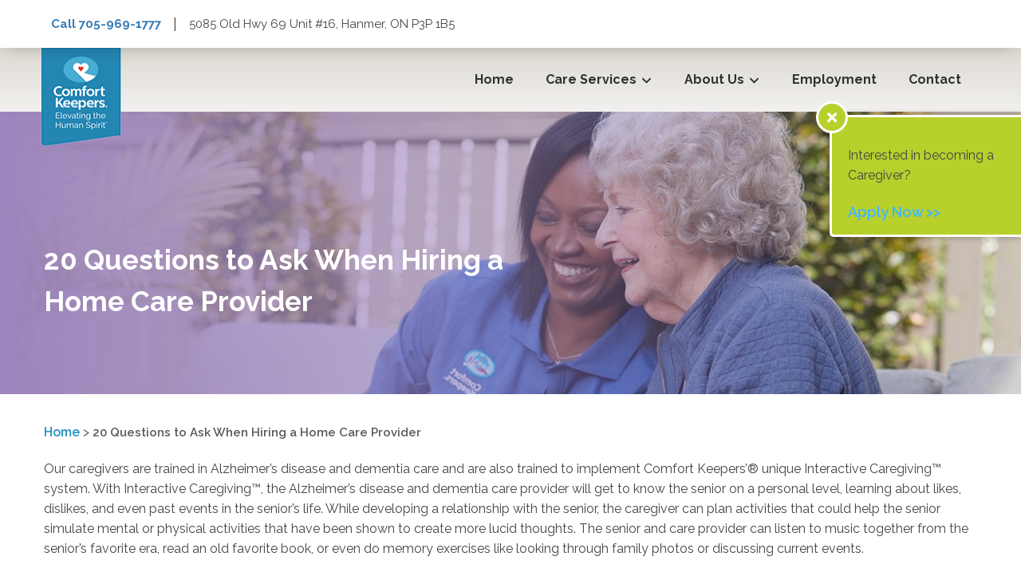

--- FILE ---
content_type: text/html; charset=UTF-8
request_url: https://www.comfortkeepers.ca/sudbury/20-questions-to-ask-when-hiring-a-home-care-provider/
body_size: 11965
content:
<!DOCTYPE html>
<html lang="en-US">

<head>  
    <meta charset="UTF-8">
    <meta name="viewport" content="width=device-width, initial-scale=1">
    <link rel="profile" href="http://gmpg.org/xfn/11">
    <link rel="pingback" href="https://www.comfortkeepers.ca/sudbury/xmlrpc.php">
    <link rel="shortcut icon" href="Array" />
    <link rel="preconnect" href="https://fonts.googleapis.com">
    <link rel="preconnect" href="https://fonts.gstatic.com" crossorigin>
    <link href="https://fonts.googleapis.com/css2?family=Raleway:wght@400;600;700&display=swap" rel="stylesheet">
    <style>
        /* Using the important tag here ensures the mobile menu doesn't display briefly on page load for desktop */
    @media screen and (min-width: 992px) {
        #mobile-menu {
            display: none !important;
        }
    }
    </style>
    <script>
    document.documentElement.className = document.documentElement.className.replace(/\bno-js\b/, 'js');
    </script>

    <!-- Google Tag Manager -->
<script>(function(w,d,s,l,i){w[l]=w[l]||[];w[l].push({'gtm.start':
new Date().getTime(),event:'gtm.js'});var f=d.getElementsByTagName(s)[0],
j=d.createElement(s),dl=l!='dataLayer'?'&l='+l:'';j.async=true;j.src=
'https://www.googletagmanager.com/gtm.js?id='+i+dl;f.parentNode.insertBefore(j,f);
})(window,document,'script','dataLayer','GTM-WJTX6W2');</script>
<!-- End Google Tag Manager -->	
    
    <meta name='robots' content='index, follow, max-image-preview:large, max-snippet:-1, max-video-preview:-1' />
	<style>img:is([sizes="auto" i], [sizes^="auto," i]) { contain-intrinsic-size: 3000px 1500px }</style>
	
	<!-- This site is optimized with the Yoast SEO plugin v26.8 - https://yoast.com/product/yoast-seo-wordpress/ -->
	<title>20 Questions to Ask When Hiring a Home Care Provider - Sudbury</title>
	<link rel="canonical" href="https://www.comfortkeepers.ca/sudbury/20-questions-to-ask-when-hiring-a-home-care-provider/" />
	<meta property="og:locale" content="en_US" />
	<meta property="og:type" content="article" />
	<meta property="og:title" content="20 Questions to Ask When Hiring a Home Care Provider - Sudbury" />
	<meta property="og:description" content="Our caregivers are trained in Alzheimer’s disease and dementia care and are also trained to implement Comfort Keepers’® unique Interactive Caregiving™ system. With Interactive Caregiving™, the Alzheimer’s disease and dementia care provider will get to know the senior on a personal level, learning about likes, dislikes, and even past events in the senior’s life. While [&hellip;]" />
	<meta property="og:url" content="https://www.comfortkeepers.ca/sudbury/20-questions-to-ask-when-hiring-a-home-care-provider/" />
	<meta property="og:site_name" content="Sudbury" />
	<meta property="article:modified_time" content="2022-04-21T01:01:57+00:00" />
	<meta property="og:image" content="https://www.comfortkeepers.ca/sudbury/wp-content/uploads/sites/122/2022/03/Web_CK_UBI_CC_DAY1_318_FNL-min-e1647978114580.jpg" />
	<meta property="og:image:width" content="1500" />
	<meta property="og:image:height" content="581" />
	<meta property="og:image:type" content="image/jpeg" />
	<meta name="twitter:card" content="summary_large_image" />
	<meta name="twitter:label1" content="Est. reading time" />
	<meta name="twitter:data1" content="1 minute" />
	<script type="application/ld+json" class="yoast-schema-graph">{"@context":"https://schema.org","@graph":[{"@type":"WebPage","@id":"https://www.comfortkeepers.ca/sudbury/20-questions-to-ask-when-hiring-a-home-care-provider/","url":"https://www.comfortkeepers.ca/sudbury/20-questions-to-ask-when-hiring-a-home-care-provider/","name":"20 Questions to Ask When Hiring a Home Care Provider - Sudbury","isPartOf":{"@id":"https://www.comfortkeepers.ca/sudbury/#website"},"primaryImageOfPage":{"@id":"https://www.comfortkeepers.ca/sudbury/20-questions-to-ask-when-hiring-a-home-care-provider/#primaryimage"},"image":{"@id":"https://www.comfortkeepers.ca/sudbury/20-questions-to-ask-when-hiring-a-home-care-provider/#primaryimage"},"thumbnailUrl":"https://www.comfortkeepers.ca/sudbury/wp-content/uploads/sites/122/2022/03/Web_CK_UBI_CC_DAY1_318_FNL-min-e1647978114580.jpg","datePublished":"2022-03-30T17:26:03+00:00","dateModified":"2022-04-21T01:01:57+00:00","breadcrumb":{"@id":"https://www.comfortkeepers.ca/sudbury/20-questions-to-ask-when-hiring-a-home-care-provider/#breadcrumb"},"inLanguage":"en-US","potentialAction":[{"@type":"ReadAction","target":["https://www.comfortkeepers.ca/sudbury/20-questions-to-ask-when-hiring-a-home-care-provider/"]}]},{"@type":"ImageObject","inLanguage":"en-US","@id":"https://www.comfortkeepers.ca/sudbury/20-questions-to-ask-when-hiring-a-home-care-provider/#primaryimage","url":"https://www.comfortkeepers.ca/sudbury/wp-content/uploads/sites/122/2022/03/Web_CK_UBI_CC_DAY1_318_FNL-min-e1647978114580.jpg","contentUrl":"https://www.comfortkeepers.ca/sudbury/wp-content/uploads/sites/122/2022/03/Web_CK_UBI_CC_DAY1_318_FNL-min-e1647978114580.jpg","width":1500,"height":581},{"@type":"BreadcrumbList","@id":"https://www.comfortkeepers.ca/sudbury/20-questions-to-ask-when-hiring-a-home-care-provider/#breadcrumb","itemListElement":[{"@type":"ListItem","position":1,"name":"Home","item":"https://www.comfortkeepers.ca/sudbury/"},{"@type":"ListItem","position":2,"name":"20 Questions to Ask When Hiring a Home Care Provider"}]},{"@type":"WebSite","@id":"https://www.comfortkeepers.ca/sudbury/#website","url":"https://www.comfortkeepers.ca/sudbury/","name":"Sudbury","description":"Just another ComfortKeepers site","potentialAction":[{"@type":"SearchAction","target":{"@type":"EntryPoint","urlTemplate":"https://www.comfortkeepers.ca/sudbury/?s={search_term_string}"},"query-input":{"@type":"PropertyValueSpecification","valueRequired":true,"valueName":"search_term_string"}}],"inLanguage":"en-US"}]}</script>
	<!-- / Yoast SEO plugin. -->


<link rel='dns-prefetch' href='//cdnjs.cloudflare.com' />
<link rel="alternate" type="application/rss+xml" title="Sudbury &raquo; Feed" href="https://www.comfortkeepers.ca/sudbury/feed/" />
<link rel="alternate" type="application/rss+xml" title="Sudbury &raquo; Comments Feed" href="https://www.comfortkeepers.ca/sudbury/comments/feed/" />
<script type="text/javascript">
/* <![CDATA[ */
window._wpemojiSettings = {"baseUrl":"https:\/\/s.w.org\/images\/core\/emoji\/16.0.1\/72x72\/","ext":".png","svgUrl":"https:\/\/s.w.org\/images\/core\/emoji\/16.0.1\/svg\/","svgExt":".svg","source":{"concatemoji":"https:\/\/www.comfortkeepers.ca\/sudbury\/wp-includes\/js\/wp-emoji-release.min.js?ver=6.8.3"}};
/*! This file is auto-generated */
!function(s,n){var o,i,e;function c(e){try{var t={supportTests:e,timestamp:(new Date).valueOf()};sessionStorage.setItem(o,JSON.stringify(t))}catch(e){}}function p(e,t,n){e.clearRect(0,0,e.canvas.width,e.canvas.height),e.fillText(t,0,0);var t=new Uint32Array(e.getImageData(0,0,e.canvas.width,e.canvas.height).data),a=(e.clearRect(0,0,e.canvas.width,e.canvas.height),e.fillText(n,0,0),new Uint32Array(e.getImageData(0,0,e.canvas.width,e.canvas.height).data));return t.every(function(e,t){return e===a[t]})}function u(e,t){e.clearRect(0,0,e.canvas.width,e.canvas.height),e.fillText(t,0,0);for(var n=e.getImageData(16,16,1,1),a=0;a<n.data.length;a++)if(0!==n.data[a])return!1;return!0}function f(e,t,n,a){switch(t){case"flag":return n(e,"\ud83c\udff3\ufe0f\u200d\u26a7\ufe0f","\ud83c\udff3\ufe0f\u200b\u26a7\ufe0f")?!1:!n(e,"\ud83c\udde8\ud83c\uddf6","\ud83c\udde8\u200b\ud83c\uddf6")&&!n(e,"\ud83c\udff4\udb40\udc67\udb40\udc62\udb40\udc65\udb40\udc6e\udb40\udc67\udb40\udc7f","\ud83c\udff4\u200b\udb40\udc67\u200b\udb40\udc62\u200b\udb40\udc65\u200b\udb40\udc6e\u200b\udb40\udc67\u200b\udb40\udc7f");case"emoji":return!a(e,"\ud83e\udedf")}return!1}function g(e,t,n,a){var r="undefined"!=typeof WorkerGlobalScope&&self instanceof WorkerGlobalScope?new OffscreenCanvas(300,150):s.createElement("canvas"),o=r.getContext("2d",{willReadFrequently:!0}),i=(o.textBaseline="top",o.font="600 32px Arial",{});return e.forEach(function(e){i[e]=t(o,e,n,a)}),i}function t(e){var t=s.createElement("script");t.src=e,t.defer=!0,s.head.appendChild(t)}"undefined"!=typeof Promise&&(o="wpEmojiSettingsSupports",i=["flag","emoji"],n.supports={everything:!0,everythingExceptFlag:!0},e=new Promise(function(e){s.addEventListener("DOMContentLoaded",e,{once:!0})}),new Promise(function(t){var n=function(){try{var e=JSON.parse(sessionStorage.getItem(o));if("object"==typeof e&&"number"==typeof e.timestamp&&(new Date).valueOf()<e.timestamp+604800&&"object"==typeof e.supportTests)return e.supportTests}catch(e){}return null}();if(!n){if("undefined"!=typeof Worker&&"undefined"!=typeof OffscreenCanvas&&"undefined"!=typeof URL&&URL.createObjectURL&&"undefined"!=typeof Blob)try{var e="postMessage("+g.toString()+"("+[JSON.stringify(i),f.toString(),p.toString(),u.toString()].join(",")+"));",a=new Blob([e],{type:"text/javascript"}),r=new Worker(URL.createObjectURL(a),{name:"wpTestEmojiSupports"});return void(r.onmessage=function(e){c(n=e.data),r.terminate(),t(n)})}catch(e){}c(n=g(i,f,p,u))}t(n)}).then(function(e){for(var t in e)n.supports[t]=e[t],n.supports.everything=n.supports.everything&&n.supports[t],"flag"!==t&&(n.supports.everythingExceptFlag=n.supports.everythingExceptFlag&&n.supports[t]);n.supports.everythingExceptFlag=n.supports.everythingExceptFlag&&!n.supports.flag,n.DOMReady=!1,n.readyCallback=function(){n.DOMReady=!0}}).then(function(){return e}).then(function(){var e;n.supports.everything||(n.readyCallback(),(e=n.source||{}).concatemoji?t(e.concatemoji):e.wpemoji&&e.twemoji&&(t(e.twemoji),t(e.wpemoji)))}))}((window,document),window._wpemojiSettings);
/* ]]> */
</script>
<style id='wp-emoji-styles-inline-css' type='text/css'>

	img.wp-smiley, img.emoji {
		display: inline !important;
		border: none !important;
		box-shadow: none !important;
		height: 1em !important;
		width: 1em !important;
		margin: 0 0.07em !important;
		vertical-align: -0.1em !important;
		background: none !important;
		padding: 0 !important;
	}
</style>
<link rel='stylesheet' id='wp-block-library-css' href='https://www.comfortkeepers.ca/sudbury/wp-includes/css/dist/block-library/style.min.css?ver=6.8.3' type='text/css' media='all' />
<style id='classic-theme-styles-inline-css' type='text/css'>
/*! This file is auto-generated */
.wp-block-button__link{color:#fff;background-color:#32373c;border-radius:9999px;box-shadow:none;text-decoration:none;padding:calc(.667em + 2px) calc(1.333em + 2px);font-size:1.125em}.wp-block-file__button{background:#32373c;color:#fff;text-decoration:none}
</style>
<style id='qsm-quiz-style-inline-css' type='text/css'>


</style>
<style id='global-styles-inline-css' type='text/css'>
:root{--wp--preset--aspect-ratio--square: 1;--wp--preset--aspect-ratio--4-3: 4/3;--wp--preset--aspect-ratio--3-4: 3/4;--wp--preset--aspect-ratio--3-2: 3/2;--wp--preset--aspect-ratio--2-3: 2/3;--wp--preset--aspect-ratio--16-9: 16/9;--wp--preset--aspect-ratio--9-16: 9/16;--wp--preset--color--black: #000000;--wp--preset--color--cyan-bluish-gray: #abb8c3;--wp--preset--color--white: #ffffff;--wp--preset--color--pale-pink: #f78da7;--wp--preset--color--vivid-red: #cf2e2e;--wp--preset--color--luminous-vivid-orange: #ff6900;--wp--preset--color--luminous-vivid-amber: #fcb900;--wp--preset--color--light-green-cyan: #7bdcb5;--wp--preset--color--vivid-green-cyan: #00d084;--wp--preset--color--pale-cyan-blue: #8ed1fc;--wp--preset--color--vivid-cyan-blue: #0693e3;--wp--preset--color--vivid-purple: #9b51e0;--wp--preset--gradient--vivid-cyan-blue-to-vivid-purple: linear-gradient(135deg,rgba(6,147,227,1) 0%,rgb(155,81,224) 100%);--wp--preset--gradient--light-green-cyan-to-vivid-green-cyan: linear-gradient(135deg,rgb(122,220,180) 0%,rgb(0,208,130) 100%);--wp--preset--gradient--luminous-vivid-amber-to-luminous-vivid-orange: linear-gradient(135deg,rgba(252,185,0,1) 0%,rgba(255,105,0,1) 100%);--wp--preset--gradient--luminous-vivid-orange-to-vivid-red: linear-gradient(135deg,rgba(255,105,0,1) 0%,rgb(207,46,46) 100%);--wp--preset--gradient--very-light-gray-to-cyan-bluish-gray: linear-gradient(135deg,rgb(238,238,238) 0%,rgb(169,184,195) 100%);--wp--preset--gradient--cool-to-warm-spectrum: linear-gradient(135deg,rgb(74,234,220) 0%,rgb(151,120,209) 20%,rgb(207,42,186) 40%,rgb(238,44,130) 60%,rgb(251,105,98) 80%,rgb(254,248,76) 100%);--wp--preset--gradient--blush-light-purple: linear-gradient(135deg,rgb(255,206,236) 0%,rgb(152,150,240) 100%);--wp--preset--gradient--blush-bordeaux: linear-gradient(135deg,rgb(254,205,165) 0%,rgb(254,45,45) 50%,rgb(107,0,62) 100%);--wp--preset--gradient--luminous-dusk: linear-gradient(135deg,rgb(255,203,112) 0%,rgb(199,81,192) 50%,rgb(65,88,208) 100%);--wp--preset--gradient--pale-ocean: linear-gradient(135deg,rgb(255,245,203) 0%,rgb(182,227,212) 50%,rgb(51,167,181) 100%);--wp--preset--gradient--electric-grass: linear-gradient(135deg,rgb(202,248,128) 0%,rgb(113,206,126) 100%);--wp--preset--gradient--midnight: linear-gradient(135deg,rgb(2,3,129) 0%,rgb(40,116,252) 100%);--wp--preset--font-size--small: 13px;--wp--preset--font-size--medium: 20px;--wp--preset--font-size--large: 36px;--wp--preset--font-size--x-large: 42px;--wp--preset--spacing--20: 0.44rem;--wp--preset--spacing--30: 0.67rem;--wp--preset--spacing--40: 1rem;--wp--preset--spacing--50: 1.5rem;--wp--preset--spacing--60: 2.25rem;--wp--preset--spacing--70: 3.38rem;--wp--preset--spacing--80: 5.06rem;--wp--preset--shadow--natural: 6px 6px 9px rgba(0, 0, 0, 0.2);--wp--preset--shadow--deep: 12px 12px 50px rgba(0, 0, 0, 0.4);--wp--preset--shadow--sharp: 6px 6px 0px rgba(0, 0, 0, 0.2);--wp--preset--shadow--outlined: 6px 6px 0px -3px rgba(255, 255, 255, 1), 6px 6px rgba(0, 0, 0, 1);--wp--preset--shadow--crisp: 6px 6px 0px rgba(0, 0, 0, 1);}:where(.is-layout-flex){gap: 0.5em;}:where(.is-layout-grid){gap: 0.5em;}body .is-layout-flex{display: flex;}.is-layout-flex{flex-wrap: wrap;align-items: center;}.is-layout-flex > :is(*, div){margin: 0;}body .is-layout-grid{display: grid;}.is-layout-grid > :is(*, div){margin: 0;}:where(.wp-block-columns.is-layout-flex){gap: 2em;}:where(.wp-block-columns.is-layout-grid){gap: 2em;}:where(.wp-block-post-template.is-layout-flex){gap: 1.25em;}:where(.wp-block-post-template.is-layout-grid){gap: 1.25em;}.has-black-color{color: var(--wp--preset--color--black) !important;}.has-cyan-bluish-gray-color{color: var(--wp--preset--color--cyan-bluish-gray) !important;}.has-white-color{color: var(--wp--preset--color--white) !important;}.has-pale-pink-color{color: var(--wp--preset--color--pale-pink) !important;}.has-vivid-red-color{color: var(--wp--preset--color--vivid-red) !important;}.has-luminous-vivid-orange-color{color: var(--wp--preset--color--luminous-vivid-orange) !important;}.has-luminous-vivid-amber-color{color: var(--wp--preset--color--luminous-vivid-amber) !important;}.has-light-green-cyan-color{color: var(--wp--preset--color--light-green-cyan) !important;}.has-vivid-green-cyan-color{color: var(--wp--preset--color--vivid-green-cyan) !important;}.has-pale-cyan-blue-color{color: var(--wp--preset--color--pale-cyan-blue) !important;}.has-vivid-cyan-blue-color{color: var(--wp--preset--color--vivid-cyan-blue) !important;}.has-vivid-purple-color{color: var(--wp--preset--color--vivid-purple) !important;}.has-black-background-color{background-color: var(--wp--preset--color--black) !important;}.has-cyan-bluish-gray-background-color{background-color: var(--wp--preset--color--cyan-bluish-gray) !important;}.has-white-background-color{background-color: var(--wp--preset--color--white) !important;}.has-pale-pink-background-color{background-color: var(--wp--preset--color--pale-pink) !important;}.has-vivid-red-background-color{background-color: var(--wp--preset--color--vivid-red) !important;}.has-luminous-vivid-orange-background-color{background-color: var(--wp--preset--color--luminous-vivid-orange) !important;}.has-luminous-vivid-amber-background-color{background-color: var(--wp--preset--color--luminous-vivid-amber) !important;}.has-light-green-cyan-background-color{background-color: var(--wp--preset--color--light-green-cyan) !important;}.has-vivid-green-cyan-background-color{background-color: var(--wp--preset--color--vivid-green-cyan) !important;}.has-pale-cyan-blue-background-color{background-color: var(--wp--preset--color--pale-cyan-blue) !important;}.has-vivid-cyan-blue-background-color{background-color: var(--wp--preset--color--vivid-cyan-blue) !important;}.has-vivid-purple-background-color{background-color: var(--wp--preset--color--vivid-purple) !important;}.has-black-border-color{border-color: var(--wp--preset--color--black) !important;}.has-cyan-bluish-gray-border-color{border-color: var(--wp--preset--color--cyan-bluish-gray) !important;}.has-white-border-color{border-color: var(--wp--preset--color--white) !important;}.has-pale-pink-border-color{border-color: var(--wp--preset--color--pale-pink) !important;}.has-vivid-red-border-color{border-color: var(--wp--preset--color--vivid-red) !important;}.has-luminous-vivid-orange-border-color{border-color: var(--wp--preset--color--luminous-vivid-orange) !important;}.has-luminous-vivid-amber-border-color{border-color: var(--wp--preset--color--luminous-vivid-amber) !important;}.has-light-green-cyan-border-color{border-color: var(--wp--preset--color--light-green-cyan) !important;}.has-vivid-green-cyan-border-color{border-color: var(--wp--preset--color--vivid-green-cyan) !important;}.has-pale-cyan-blue-border-color{border-color: var(--wp--preset--color--pale-cyan-blue) !important;}.has-vivid-cyan-blue-border-color{border-color: var(--wp--preset--color--vivid-cyan-blue) !important;}.has-vivid-purple-border-color{border-color: var(--wp--preset--color--vivid-purple) !important;}.has-vivid-cyan-blue-to-vivid-purple-gradient-background{background: var(--wp--preset--gradient--vivid-cyan-blue-to-vivid-purple) !important;}.has-light-green-cyan-to-vivid-green-cyan-gradient-background{background: var(--wp--preset--gradient--light-green-cyan-to-vivid-green-cyan) !important;}.has-luminous-vivid-amber-to-luminous-vivid-orange-gradient-background{background: var(--wp--preset--gradient--luminous-vivid-amber-to-luminous-vivid-orange) !important;}.has-luminous-vivid-orange-to-vivid-red-gradient-background{background: var(--wp--preset--gradient--luminous-vivid-orange-to-vivid-red) !important;}.has-very-light-gray-to-cyan-bluish-gray-gradient-background{background: var(--wp--preset--gradient--very-light-gray-to-cyan-bluish-gray) !important;}.has-cool-to-warm-spectrum-gradient-background{background: var(--wp--preset--gradient--cool-to-warm-spectrum) !important;}.has-blush-light-purple-gradient-background{background: var(--wp--preset--gradient--blush-light-purple) !important;}.has-blush-bordeaux-gradient-background{background: var(--wp--preset--gradient--blush-bordeaux) !important;}.has-luminous-dusk-gradient-background{background: var(--wp--preset--gradient--luminous-dusk) !important;}.has-pale-ocean-gradient-background{background: var(--wp--preset--gradient--pale-ocean) !important;}.has-electric-grass-gradient-background{background: var(--wp--preset--gradient--electric-grass) !important;}.has-midnight-gradient-background{background: var(--wp--preset--gradient--midnight) !important;}.has-small-font-size{font-size: var(--wp--preset--font-size--small) !important;}.has-medium-font-size{font-size: var(--wp--preset--font-size--medium) !important;}.has-large-font-size{font-size: var(--wp--preset--font-size--large) !important;}.has-x-large-font-size{font-size: var(--wp--preset--font-size--x-large) !important;}
:where(.wp-block-post-template.is-layout-flex){gap: 1.25em;}:where(.wp-block-post-template.is-layout-grid){gap: 1.25em;}
:where(.wp-block-columns.is-layout-flex){gap: 2em;}:where(.wp-block-columns.is-layout-grid){gap: 2em;}
:root :where(.wp-block-pullquote){font-size: 1.5em;line-height: 1.6;}
</style>
<link rel='stylesheet' id='grw-public-main-css-css' href='https://www.comfortkeepers.ca/sudbury/wp-content/plugins/widget-google-reviews/assets/css/public-main.css?ver=6.9.2' type='text/css' media='all' />
<link rel='stylesheet' id='slick-css' href='https://www.comfortkeepers.ca/sudbury/wp-content/themes/ignitro/assets/css/slick.css?ver=1.0.0' type='text/css' media='all' />
<link rel='stylesheet' id='mmenu.css-css' href='https://www.comfortkeepers.ca/sudbury/wp-content/themes/ignitro/assets/css/mmenu.css?ver=1.0.0' type='text/css' media='all' />
<link rel='stylesheet' id='mburger.css-css' href='https://www.comfortkeepers.ca/sudbury/wp-content/themes/ignitro/assets/css/mburger.css?ver=1.0.0' type='text/css' media='all' />
<link rel='stylesheet' id='reflex.css-css' href='https://www.comfortkeepers.ca/sudbury/wp-content/themes/ignitro/assets/css/reflex.css?ver=1.0.0' type='text/css' media='all' />
<link rel='stylesheet' id='bootstrap.css-css' href='https://www.comfortkeepers.ca/sudbury/wp-content/themes/ignitro/assets/css/bootstrap.min.css?ver=1.0.0' type='text/css' media='all' />
<link rel='stylesheet' id='style.css-css' href='https://www.comfortkeepers.ca/sudbury/wp-content/themes/ignitro/style.css?ver=1.0.0' type='text/css' media='all' />
<link rel='stylesheet' id='ck-global-css-css' href='https://www.comfortkeepers.ca/sudbury/wp-content/plugins/ck-global-css/assets/css-patches.css?ver=1757510108' type='text/css' media='all' />
<link rel='stylesheet' id='font-awesome-5-all-css' href='https://cdnjs.cloudflare.com/ajax/libs/font-awesome/5.15.4/css/all.min.css?ver=5.15.4' type='text/css' media='all' />
<link rel='stylesheet' id='font-awesome-5-v4-shims-css' href='https://cdnjs.cloudflare.com/ajax/libs/font-awesome/5.15.4/css/v4-shims.min.css?ver=5.15.4' type='text/css' media='all' />
<script type="text/javascript" src="https://www.comfortkeepers.ca/sudbury/wp-includes/js/jquery/jquery.min.js?ver=3.7.1" id="jquery-core-js"></script>
<script type="text/javascript" src="https://www.comfortkeepers.ca/sudbury/wp-includes/js/jquery/jquery-migrate.min.js?ver=3.4.1" id="jquery-migrate-js"></script>
<script type="text/javascript" defer="defer" src="https://www.comfortkeepers.ca/sudbury/wp-content/plugins/widget-google-reviews/assets/js/public-main.js?ver=6.9.2" id="grw-public-main-js-js"></script>
<script type="text/javascript" src="https://www.comfortkeepers.ca/sudbury/wp-content/themes/ignitro/assets/js/mmenu.js?ver=6.8.3" id="mmenu.js-js"></script>
<script type="text/javascript" src="https://www.comfortkeepers.ca/sudbury/wp-content/themes/ignitro/assets/js/slick.js?ver=6.8.3" id="slick.js-js"></script>
<script type="text/javascript" src="https://www.comfortkeepers.ca/sudbury/wp-content/themes/ignitro/assets/js/custom.js?ver=6.8.3" id="custom.js-js"></script>
<script type="text/javascript" src="https://www.comfortkeepers.ca/sudbury/wp-content/themes/ignitro/assets/js/bootstrap.min.js?ver=6.8.3" id="bootstrap.js-js"></script>
<link rel="https://api.w.org/" href="https://www.comfortkeepers.ca/sudbury/wp-json/" /><link rel="alternate" title="JSON" type="application/json" href="https://www.comfortkeepers.ca/sudbury/wp-json/wp/v2/pages/5024" /><link rel="EditURI" type="application/rsd+xml" title="RSD" href="https://www.comfortkeepers.ca/sudbury/xmlrpc.php?rsd" />
<link rel='shortlink' href='https://www.comfortkeepers.ca/sudbury/?p=5024' />
<link rel="alternate" title="oEmbed (JSON)" type="application/json+oembed" href="https://www.comfortkeepers.ca/sudbury/wp-json/oembed/1.0/embed?url=https%3A%2F%2Fwww.comfortkeepers.ca%2Fsudbury%2F20-questions-to-ask-when-hiring-a-home-care-provider%2F" />
<link rel="alternate" title="oEmbed (XML)" type="text/xml+oembed" href="https://www.comfortkeepers.ca/sudbury/wp-json/oembed/1.0/embed?url=https%3A%2F%2Fwww.comfortkeepers.ca%2Fsudbury%2F20-questions-to-ask-when-hiring-a-home-care-provider%2F&#038;format=xml" />
<meta name="generator" content="Powered by Slider Revolution 6.7.35 - responsive, Mobile-Friendly Slider Plugin for WordPress with comfortable drag and drop interface." />
<script>function setREVStartSize(e){
			//window.requestAnimationFrame(function() {
				window.RSIW = window.RSIW===undefined ? window.innerWidth : window.RSIW;
				window.RSIH = window.RSIH===undefined ? window.innerHeight : window.RSIH;
				try {
					var pw = document.getElementById(e.c).parentNode.offsetWidth,
						newh;
					pw = pw===0 || isNaN(pw) || (e.l=="fullwidth" || e.layout=="fullwidth") ? window.RSIW : pw;
					e.tabw = e.tabw===undefined ? 0 : parseInt(e.tabw);
					e.thumbw = e.thumbw===undefined ? 0 : parseInt(e.thumbw);
					e.tabh = e.tabh===undefined ? 0 : parseInt(e.tabh);
					e.thumbh = e.thumbh===undefined ? 0 : parseInt(e.thumbh);
					e.tabhide = e.tabhide===undefined ? 0 : parseInt(e.tabhide);
					e.thumbhide = e.thumbhide===undefined ? 0 : parseInt(e.thumbhide);
					e.mh = e.mh===undefined || e.mh=="" || e.mh==="auto" ? 0 : parseInt(e.mh,0);
					if(e.layout==="fullscreen" || e.l==="fullscreen")
						newh = Math.max(e.mh,window.RSIH);
					else{
						e.gw = Array.isArray(e.gw) ? e.gw : [e.gw];
						for (var i in e.rl) if (e.gw[i]===undefined || e.gw[i]===0) e.gw[i] = e.gw[i-1];
						e.gh = e.el===undefined || e.el==="" || (Array.isArray(e.el) && e.el.length==0)? e.gh : e.el;
						e.gh = Array.isArray(e.gh) ? e.gh : [e.gh];
						for (var i in e.rl) if (e.gh[i]===undefined || e.gh[i]===0) e.gh[i] = e.gh[i-1];
											
						var nl = new Array(e.rl.length),
							ix = 0,
							sl;
						e.tabw = e.tabhide>=pw ? 0 : e.tabw;
						e.thumbw = e.thumbhide>=pw ? 0 : e.thumbw;
						e.tabh = e.tabhide>=pw ? 0 : e.tabh;
						e.thumbh = e.thumbhide>=pw ? 0 : e.thumbh;
						for (var i in e.rl) nl[i] = e.rl[i]<window.RSIW ? 0 : e.rl[i];
						sl = nl[0];
						for (var i in nl) if (sl>nl[i] && nl[i]>0) { sl = nl[i]; ix=i;}
						var m = pw>(e.gw[ix]+e.tabw+e.thumbw) ? 1 : (pw-(e.tabw+e.thumbw)) / (e.gw[ix]);
						newh =  (e.gh[ix] * m) + (e.tabh + e.thumbh);
					}
					var el = document.getElementById(e.c);
					if (el!==null && el) el.style.height = newh+"px";
					el = document.getElementById(e.c+"_wrapper");
					if (el!==null && el) {
						el.style.height = newh+"px";
						el.style.display = "block";
					}
				} catch(e){
					console.log("Failure at Presize of Slider:" + e)
				}
			//});
		  };</script>
</head>

<body class="wp-singular page-template-default page page-id-5024 wp-theme-ignitro">
    <!-- Google Tag Manager (noscript) -->
<noscript><iframe src="https://www.googletagmanager.com/ns.html?id=GTM-WJTX6W2"
height="0" width="0" style="display:none;visibility:hidden"></iframe></noscript>
<!-- End Google Tag Manager (noscript) -->    
    <!-- .wrapper -->
    <div class="address-phone-info">
        <div class="top-contact-wrapper">
            <div class="phone">
                <a href="tel:705-969-1777" class="top-phone">Call 705-969-1777</a>
            </div>
            <div class="divider">|</div>
            <div class="divider-horizontal"></div>
            <div class="address">
                5085 Old Hwy 69 Unit #16, Hanmer, ON P3P 1B5            </div>
        </div>
    </div>
    <div class="wrapper">
        <!-- .header -->
        <header class="header">
            <div class="container">
                <a class="header__logo" href="https://www.comfortkeepers.ca/sudbury/" aria-label="Logo">
                    <img src="https://www.comfortkeepers.ca/sudbury/wp-content/uploads/sites/122/2024/03/newlogo.png" alt="" title="">
                </a>
                <div class="phone-hamburger-container">
                    <a href="tel:705-969-1777" class="mobile-phone">
                        <div class="phone-call">
                            <span class="fas fa-phone"></span>
                            <p>Call</p>
                        </div>
                    </a>
                    <a class="navbar-toggle collapsed" href="#mobile-menu">
                        <span></span>
                        <span></span>
                    </a>
                </div>
                <!-- .main-menu -->
                <nav class="main-menu" id="main-menu">
                    <ul id="menu-desktop" class="nav navbar-nav"><li id="menu-item-4492" class="menu-item menu-item-type-post_type menu-item-object-page menu-item-home menu-item-4492"><a href="https://www.comfortkeepers.ca/sudbury/">Home</a></li>
<li id="menu-item-193" class="mega-menu mega-menu-2 menu-item menu-item-type-custom menu-item-object-custom menu-item-has-children menu-item-193"><a href="#">Care Services</a>
<ul class="sub-menu">
	<li id="menu-item-5080" class="menu-item menu-item-type-post_type menu-item-object-page menu-item-has-children menu-item-5080"><a href="https://www.comfortkeepers.ca/sudbury/in-home-elder-care-services/care-services/">In Home Care</a>
	<ul class="sub-menu">
		<li id="menu-item-4613" class="menu-item menu-item-type-post_type menu-item-object-page menu-item-4613"><a href="https://www.comfortkeepers.ca/sudbury/in-home-elder-care-services/care-services/">Customized Care</a></li>
		<li id="menu-item-4608" class="menu-item menu-item-type-post_type menu-item-object-page menu-item-4608"><a href="https://www.comfortkeepers.ca/sudbury/in-home-elder-care-services/home-care-services/">Home Care Services For Seniors</a></li>
		<li id="menu-item-4624" class="menu-item menu-item-type-post_type menu-item-object-page menu-item-4624"><a href="https://www.comfortkeepers.ca/sudbury/in-home-elder-care-services/interactive-caregiving/">Interactive Care Solutions</a></li>
		<li id="menu-item-4620" class="menu-item menu-item-type-post_type menu-item-object-page menu-item-4620"><a href="https://www.comfortkeepers.ca/sudbury/in-home-elder-care-services/respite-care-services/">Respite Care Services</a></li>
		<li id="menu-item-4623" class="menu-item menu-item-type-post_type menu-item-object-page menu-item-4623"><a href="https://www.comfortkeepers.ca/sudbury/in-home-elder-care-services/transportation-services/">Transportation Services</a></li>
	</ul>
</li>
	<li id="menu-item-5081" class="menu-item menu-item-type-custom menu-item-object-custom menu-item-has-children menu-item-5081"><a href="#">Specialized Care</a>
	<ul class="sub-menu">
		<li id="menu-item-4611" class="menu-item menu-item-type-post_type menu-item-object-page menu-item-4611"><a href="https://www.comfortkeepers.ca/sudbury/in-home-elder-care-services/alzheimers-disease-and-dementia-care/">Alzheimer’s Disease And Dementia Care</a></li>
		<li id="menu-item-4615" class="menu-item menu-item-type-post_type menu-item-object-page menu-item-4615"><a href="https://www.comfortkeepers.ca/sudbury/in-home-elder-care-services/end-of-life-care/">End of Life Care</a></li>
		<li id="menu-item-4622" class="menu-item menu-item-type-post_type menu-item-object-page menu-item-4622"><a href="https://www.comfortkeepers.ca/sudbury/in-home-elder-care-services/transition-services/">Transition Services</a></li>
	</ul>
</li>
	<li id="menu-item-4618" class="menu-item menu-item-type-post_type menu-item-object-page menu-item-4618"><a href="https://www.comfortkeepers.ca/sudbury/in-home-elder-care-services/nursing-services/">In-Home Nursing Services</a></li>
</ul>
</li>
<li id="menu-item-194" class="mega-menu mega-menu-1 menu-item menu-item-type-custom menu-item-object-custom current-menu-ancestor current-menu-parent menu-item-has-children menu-item-194"><a href="#">About Us</a>
<ul class="sub-menu">
	<li id="menu-item-4626" class="menu-item menu-item-type-post_type menu-item-object-page menu-item-4626"><a href="https://www.comfortkeepers.ca/sudbury/comfort-keepers/">About Us</a></li>
	<li id="menu-item-5078" class="menu-item menu-item-type-post_type menu-item-object-page menu-item-5078"><a href="https://www.comfortkeepers.ca/sudbury/comfort-keepers/mission-and-philosophy/">Mission and Philosophy</a></li>
	<li id="menu-item-5077" class="menu-item menu-item-type-post_type menu-item-object-page menu-item-5077"><a href="https://www.comfortkeepers.ca/sudbury/comfort-keepers/our-history/">Our History</a></li>
	<li id="menu-item-4635" class="menu-item menu-item-type-post_type menu-item-object-page menu-item-4635"><a href="https://www.comfortkeepers.ca/sudbury/comfort-keepers/meet-our-comfort-keepers/">Meet Our Comfort Keepers®</a></li>
	<li id="menu-item-4637" class="menu-item menu-item-type-post_type menu-item-object-page menu-item-4637"><a href="https://www.comfortkeepers.ca/sudbury/comfort-keepers/testimonials/">Testimonials</a></li>
	<li id="menu-item-4639" class="menu-item menu-item-type-post_type menu-item-object-page menu-item-4639"><a href="https://www.comfortkeepers.ca/sudbury/comfort-keepers-code-ethics/">Comfort Keepers® Code of Ethics</a></li>
	<li id="menu-item-5190" class="menu-item menu-item-type-post_type menu-item-object-page current-menu-item page_item page-item-5024 current_page_item menu-item-5190"><a href="https://www.comfortkeepers.ca/sudbury/20-questions-to-ask-when-hiring-a-home-care-provider/" aria-current="page">20 Questions to Ask When Hiring a Home Care Provider</a></li>
</ul>
</li>
<li id="menu-item-4664" class="menu-item menu-item-type-post_type menu-item-object-page menu-item-4664"><a href="https://www.comfortkeepers.ca/sudbury/employment/">Employment</a></li>
<li id="menu-item-4665" class="menu-item menu-item-type-post_type menu-item-object-page menu-item-4665"><a href="https://www.comfortkeepers.ca/sudbury/contact/">Contact</a></li>
</ul>                </nav><!-- /.main-menu -->
                <nav class="main-menu" id="mobile-menu">
                    <a href="#mm-0" class="close-mobile-menu"><span>&times;</span></a>
                    <ul id="menu-desktop-1" class="nav navbar-nav"><li class="menu-item menu-item-type-post_type menu-item-object-page menu-item-home menu-item-4492"><a href="https://www.comfortkeepers.ca/sudbury/">Home</a></li>
<li class="mega-menu mega-menu-2 menu-item menu-item-type-custom menu-item-object-custom menu-item-has-children menu-item-193"><a href="#">Care Services</a>
<ul class="sub-menu">
	<li class="menu-item menu-item-type-post_type menu-item-object-page menu-item-has-children menu-item-5080"><a href="https://www.comfortkeepers.ca/sudbury/in-home-elder-care-services/care-services/">In Home Care</a>
	<ul class="sub-menu">
		<li class="menu-item menu-item-type-post_type menu-item-object-page menu-item-4613"><a href="https://www.comfortkeepers.ca/sudbury/in-home-elder-care-services/care-services/">Customized Care</a></li>
		<li class="menu-item menu-item-type-post_type menu-item-object-page menu-item-4608"><a href="https://www.comfortkeepers.ca/sudbury/in-home-elder-care-services/home-care-services/">Home Care Services For Seniors</a></li>
		<li class="menu-item menu-item-type-post_type menu-item-object-page menu-item-4624"><a href="https://www.comfortkeepers.ca/sudbury/in-home-elder-care-services/interactive-caregiving/">Interactive Care Solutions</a></li>
		<li class="menu-item menu-item-type-post_type menu-item-object-page menu-item-4620"><a href="https://www.comfortkeepers.ca/sudbury/in-home-elder-care-services/respite-care-services/">Respite Care Services</a></li>
		<li class="menu-item menu-item-type-post_type menu-item-object-page menu-item-4623"><a href="https://www.comfortkeepers.ca/sudbury/in-home-elder-care-services/transportation-services/">Transportation Services</a></li>
	</ul>
</li>
	<li class="menu-item menu-item-type-custom menu-item-object-custom menu-item-has-children menu-item-5081"><a href="#">Specialized Care</a>
	<ul class="sub-menu">
		<li class="menu-item menu-item-type-post_type menu-item-object-page menu-item-4611"><a href="https://www.comfortkeepers.ca/sudbury/in-home-elder-care-services/alzheimers-disease-and-dementia-care/">Alzheimer’s Disease And Dementia Care</a></li>
		<li class="menu-item menu-item-type-post_type menu-item-object-page menu-item-4615"><a href="https://www.comfortkeepers.ca/sudbury/in-home-elder-care-services/end-of-life-care/">End of Life Care</a></li>
		<li class="menu-item menu-item-type-post_type menu-item-object-page menu-item-4622"><a href="https://www.comfortkeepers.ca/sudbury/in-home-elder-care-services/transition-services/">Transition Services</a></li>
	</ul>
</li>
	<li class="menu-item menu-item-type-post_type menu-item-object-page menu-item-4618"><a href="https://www.comfortkeepers.ca/sudbury/in-home-elder-care-services/nursing-services/">In-Home Nursing Services</a></li>
</ul>
</li>
<li class="mega-menu mega-menu-1 menu-item menu-item-type-custom menu-item-object-custom current-menu-ancestor current-menu-parent menu-item-has-children menu-item-194"><a href="#">About Us</a>
<ul class="sub-menu">
	<li class="menu-item menu-item-type-post_type menu-item-object-page menu-item-4626"><a href="https://www.comfortkeepers.ca/sudbury/comfort-keepers/">About Us</a></li>
	<li class="menu-item menu-item-type-post_type menu-item-object-page menu-item-5078"><a href="https://www.comfortkeepers.ca/sudbury/comfort-keepers/mission-and-philosophy/">Mission and Philosophy</a></li>
	<li class="menu-item menu-item-type-post_type menu-item-object-page menu-item-5077"><a href="https://www.comfortkeepers.ca/sudbury/comfort-keepers/our-history/">Our History</a></li>
	<li class="menu-item menu-item-type-post_type menu-item-object-page menu-item-4635"><a href="https://www.comfortkeepers.ca/sudbury/comfort-keepers/meet-our-comfort-keepers/">Meet Our Comfort Keepers®</a></li>
	<li class="menu-item menu-item-type-post_type menu-item-object-page menu-item-4637"><a href="https://www.comfortkeepers.ca/sudbury/comfort-keepers/testimonials/">Testimonials</a></li>
	<li class="menu-item menu-item-type-post_type menu-item-object-page menu-item-4639"><a href="https://www.comfortkeepers.ca/sudbury/comfort-keepers-code-ethics/">Comfort Keepers® Code of Ethics</a></li>
	<li class="menu-item menu-item-type-post_type menu-item-object-page current-menu-item page_item page-item-5024 current_page_item menu-item-5190"><a href="https://www.comfortkeepers.ca/sudbury/20-questions-to-ask-when-hiring-a-home-care-provider/" aria-current="page">20 Questions to Ask When Hiring a Home Care Provider</a></li>
</ul>
</li>
<li class="menu-item menu-item-type-post_type menu-item-object-page menu-item-4664"><a href="https://www.comfortkeepers.ca/sudbury/employment/">Employment</a></li>
<li class="menu-item menu-item-type-post_type menu-item-object-page menu-item-4665"><a href="https://www.comfortkeepers.ca/sudbury/contact/">Contact</a></li>
</ul>                </nav>
            </div>
        </header><!-- /.header -->

                <div class="container mega-menu-wrapper mega-menu-1">
            <div class="grid">
                <div class="col-md-7">
                    <div class="grid">
                        <div class="col-6">
                            <div class="mega-menu-image">
                                <img src="https://www.comfortkeepers.ca/sudbury/wp-content/uploads/sites/122/2022/02/Caregivers.jpeg"
                                    alt=""
                                    height="200"
                                    width="300" />
                            </div>
                        </div>
                        <div class="col-6">
                            <div class="mega-menu-content">
                                <p class="mega-menu-title">About Comfort Keepers</p>
                                <p class="mega-menu-copy">Comfort Keepers provides award-winning in-home care for seniors and other adults in need of assistance with daily activities. Our highly trained and dedicated caregivers can help your loved one stay in their home for as long as safely possible—a dream come true for many elders.</p>
                            </div>
                        </div>
                    </div>
                </div>
                <div class="col-md-5">
                    <div class="grid">
                        <ul class="col-6 mega-menu-links">
                            
                                                        


                            <li class="data-menu-parent" data-menu-parent="0"><a
                                    href="https://www.comfortkeepers.ca/sudbury/comfort-keepers/"
                                    class=""
                                    target=""
                                    data-menu="0">About Us</a>
                            </li>
                                                        


                            <li class="data-menu-parent" data-menu-parent="1"><a
                                    href="https://www.comfortkeepers.ca/sudbury/comfort-keepers/mission-and-philosophy/"
                                    class=""
                                    target=""
                                    data-menu="1">Mission and Philosophy</a>
                            </li>
                                                        


                            <li class="data-menu-parent" data-menu-parent="2"><a
                                    href="https://www.comfortkeepers.ca/sudbury/comfort-keepers/our-history/"
                                    class=""
                                    target=""
                                    data-menu="2">Our History</a>
                            </li>
                                                        


                            <li class="data-menu-parent" data-menu-parent="3"><a
                                    href="https://www.comfortkeepers.ca/sudbury/comfort-keepers/meet-our-comfort-keepers/"
                                    class=""
                                    target=""
                                    data-menu="3">Meet Our Comfort Keepers</a>
                            </li>
                                                        


                            <li class="data-menu-parent" data-menu-parent="4"><a
                                    href="https://www.comfortkeepers.ca/sudbury/comfort-keepers/testimonials/"
                                    class=""
                                    target=""
                                    data-menu="4">Testimonials</a>
                            </li>
                                                        


                            <li class="data-menu-parent" data-menu-parent="5"><a
                                    href="https://www.comfortkeepers.ca/sudbury/comfort-keepers-code-ethics/"
                                    class=""
                                    target=""
                                    data-menu="5">Comfort Keepers® Code of Ethics</a>
                            </li>
                                                        


                            <li class="data-menu-parent" data-menu-parent="6"><a
                                    href="https://www.comfortkeepers.ca/sudbury/20-questions-to-ask-when-hiring-a-home-care-provider/"
                                    class=""
                                    target=""
                                    data-menu="6">20 Questions to Ask When Hiring a Home Care Provider</a>
                            </li>
                                                        


                            <li class="data-menu-parent" data-menu-parent="7"><a
                                    href=""
                                    class=""
                                    target=""
                                    data-menu="7"></a>
                            </li>
                                                    </ul>
                        <style>
                        .child-menu {
                            display: none;
                        }
                        </style>
                                            </div>
                </div>
            </div>
        </div>
                <div class="container mega-menu-wrapper mega-menu-2">
            <div class="grid">
                <div class="col-md-7">
                    <div class="grid">
                        <div class="col-6">
                            <div class="mega-menu-image">
                                <img src="https://www.comfortkeepers.ca/sudbury/wp-content/uploads/sites/122/2022/02/watering-crop-min.png"
                                    alt=""
                                    height="942"
                                    width="1500" />
                            </div>
                        </div>
                        <div class="col-6">
                            <div class="mega-menu-content">
                                <p class="mega-menu-title">Care Services</p>
                                <p class="mega-menu-copy">In-home care isn't a one-size-fits-all approach. Comfort Keepers provides home care services tailored to each individual's needs and unique situations.</p>
                            </div>
                        </div>
                    </div>
                </div>
                <div class="col-md-5">
                    <div class="grid">
                        <ul class="col-6 mega-menu-links">
                            
                                                        


                            <li class="data-menu-parent" data-menu-parent="0"><a
                                    href="https://www.comfortkeepers.ca/sudbury/in-home-elder-care-services/care-services/"
                                    class=" has-sub-menu sub-menu-0"
                                    target=""
                                    data-menu="0">In-Home Care</a>
                            </li>
                                                        


                            <li class="data-menu-parent" data-menu-parent="1"><a
                                    href="#"
                                    class=" has-sub-menu sub-menu-1"
                                    target=""
                                    data-menu="1">Specialized Care</a>
                            </li>
                                                        


                            <li class="data-menu-parent" data-menu-parent="2"><a
                                    href="https://www.comfortkeepers.ca/sudbury/in-home-elder-care-services/nursing-services/"
                                    class=""
                                    target=""
                                    data-menu="2">In-Home Nursing Services</a>
                            </li>
                                                    </ul>
                        <style>
                        .child-menu {
                            display: none;
                        }
                        </style>
                                                                        <ul class="col-6 mega-menu-links child-menu child-menu-0">
                                                        <li>
                                <a href="https://www.comfortkeepers.ca/sudbury/in-home-elder-care-services/care-services/">Customized Care                                </a>
                            </li>
                                                        <li>
                                <a href="https://www.comfortkeepers.ca/sudbury/in-home-elder-care-services/home-care-services/">Home Care Services                                </a>
                            </li>
                                                        <li>
                                <a href="https://www.comfortkeepers.ca/sudbury/in-home-elder-care-services/interactive-caregiving/">Interactive Care Solutions                                </a>
                            </li>
                                                        <li>
                                <a href="https://www.comfortkeepers.ca/sudbury/in-home-elder-care-services/respite-care-services/">Respite Care Services                                </a>
                            </li>
                                                        <li>
                                <a href="https://www.comfortkeepers.ca/sudbury/in-home-elder-care-services/transportation-services/">Transportation Services                                </a>
                            </li>
                                                    </ul>
                                                <ul class="col-6 mega-menu-links child-menu child-menu-1">
                                                        <li>
                                <a href="https://www.comfortkeepers.ca/sudbury/in-home-elder-care-services/alzheimers-disease-and-dementia-care/">Alzheimer's & Dementia Care                                </a>
                            </li>
                                                        <li>
                                <a href="https://www.comfortkeepers.ca/sudbury/in-home-elder-care-services/end-of-life-care/">End of Life Care                                </a>
                            </li>
                                                        <li>
                                <a href="https://www.comfortkeepers.ca/sudbury/in-home-elder-care-services/transition-services/">Transition Services                                </a>
                            </li>
                                                    </ul>
                                                                    </div>
                </div>
            </div>
        </div>
        

<!-- .intro -->
<section class="intro slim intro--home">
    <div class="container">
        <div class="intro__inner">
            <h1 class="intro__title">20 Questions to Ask When Hiring a Home Care Provider</h1>
            <!-- <p class="intro__text"></p> -->
                        <a class="button" href="" target=""></a>
                    </div>
    </div>
</section><!-- /.intro -->

<style type="text/css">
.intro {
    background-image: linear-gradient(to left, rgba(245, 246, 252, 0), rgba(157, 133, 190, 1)), url("https://www.comfortkeepers.ca/sudbury/wp-content/uploads/sites/122/2022/03/Web_CK_UBI_CC_DAY1_318_FNL-min-e1647978114580.jpg");
}

.slim {
    padding: 70px 0;
}
</style>
<div class="container">
    <div class="grid">
        <div class="col-sm-12">
            <nav>
  <p class="breadCrumbs"><span><span><a href="https://www.comfortkeepers.ca/sudbury/">Home</a></span> &gt; <span class="breadcrumb_last" aria-current="page">20 Questions to Ask When Hiring a Home Care Provider</span></span></p></nav>


<p>Our caregivers are trained in Alzheimer’s disease and dementia care and are also trained to implement Comfort Keepers’® unique Interactive Caregiving™ system. With Interactive Caregiving™, the Alzheimer’s disease and dementia care provider will get to know the senior on a personal level, learning about likes, dislikes, and even past events in the senior’s life. While developing a relationship with the senior, the caregiver can plan activities that could help the senior simulate mental or physical activities that have been shown to create more lucid thoughts. The senior and care provider can listen to music together from the senior’s favorite era, read an old favorite book, or even do memory exercises like looking through family photos or discussing current events.</p>



<p>Keeping seniors engaged physically and mentally can help to reduce challenging behavior and remain safe and calm.</p>



<div class="wp-block-image"><figure class="aligncenter size-full"><a href="https://www.comfortkeepers.ca/sudbury/wp-content/uploads/sites/122/2022/04/CKCanada_SS_EHSS002_20Q_Canada2022.pdf" target="_blank"><img fetchpriority="high" decoding="async" width="771" height="557" src="https://www.comfortkeepers.ca/sudbury/wp-content/uploads/sites/122/2022/03/Screen-Shot-2022-03-08-at-8.33.22-PM.png" alt="" class="wp-image-4894" srcset="https://www.comfortkeepers.ca/sudbury/wp-content/uploads/sites/122/2022/03/Screen-Shot-2022-03-08-at-8.33.22-PM.png 771w, https://www.comfortkeepers.ca/sudbury/wp-content/uploads/sites/122/2022/03/Screen-Shot-2022-03-08-at-8.33.22-PM-300x217.png 300w, https://www.comfortkeepers.ca/sudbury/wp-content/uploads/sites/122/2022/03/Screen-Shot-2022-03-08-at-8.33.22-PM-768x555.png 768w" sizes="(max-width: 771px) 100vw, 771px" /></a></figure></div>



<h4 class="has-text-align-center wp-block-heading">Download our Guide:</h4>



<p class="has-text-align-center">20 Questions to Ask Potential Care Providers</p>


</div></div></div>



<!-- Click to Call - Link -->
<a href="https://www.comfortkeepers.ca/clone/wp-content/uploads/sites/113/2022/04/CKCanada_SS_EHSS002_20Q_Canada2022.pdf" target="_blank"
    class="click-tel">
    <div class="call-btn-container">
        <div class="btn-icons">
            <span class="fal fa-arrow-to-bottom"></span>
        </div>
        <div class="button-text">Download Our Free PDF</div>
    </div>
</a>





<!-- End Block -->



<style>
.click-tel {
    display: flex;
    /* max-width: 200px; */
    margin: 0 auto;
    width: -webkit-fit-content;
    width: -moz-fit-content;
    width: fit-content;
}

.click-tel:focus {
    text-decoration: none;
}

.click-tel:hover {
    text-decoration: none;
}

.call-btn-container {
    display: flex;
    background: #0398D1;
    color: #ffffff;
    width: -webkit-fit-content;
    width: -moz-fit-content;
    width: fit-content;
    margin: 0 auto;
    justify-content: center;
    padding: 10px 20px;
    border-radius: 6px;
    margin: 0 auto;
    transition: 0.2s;
}

.call-btn-container:hover {
    -webkit-box-shadow: 2px 2px 5px 2px #392c4d;
    box-shadow: 2px 2px 5px 2px #392c4d;
    outline: none;
    border: none;
}

.call-btn-container .btn-icons {
    display: flex;
    color: #49C0E2;
    align-items: center;
    padding-right: 5px;
}

.call-btn-container .btn-icons .fa-wifi {
    transform: rotate(90deg);
    font-size: 20px
}

.call-btn-container .btn-icons .fa-mobile-alt {
    font-size: 30px
}

.call
</style><div class="container"><div class="grid"><div class="col-sm-12">        </div>
    </div>
</div>




<!-- .call-to-actin-third -->
<section class="call-to-actin call-to-actin-third">
    <div class="container">
        <div class="call-to-actin__inner">
            <div class="call-to-actin__col">
                <h2>Individualized Home Care Options</h2>
                Long-Term Home Care, 24 Hour Home Care & Short Term Care Options Customized for You            </div>
            <div class="call-to-actin__col">
                                <a class="button" href="https://www.comfortkeepers.ca/sudbury/contact/"
                    target="">CONTACT US</a>
                            </div>
        </div>
    </div>
</section>
<!-- /.call-to-actin-third -->

<!-- .logotypes -->
<section class="logotypes">
    <div class="container">
        <div class="logotypes__inner">
                                    <div class="logotypes__item">
                <img width="167" height="79" src="https://www.comfortkeepers.ca/sudbury/wp-content/uploads/sites/122/2022/02/cfa.jpg"
                    alt="" loading="lazy">
            </div>
                        <div class="logotypes__item">
                <img width="167" height="79" src="https://www.comfortkeepers.ca/sudbury/wp-content/uploads/sites/122/2022/02/1d.png"
                    alt="" loading="lazy">
            </div>
                        <div class="logotypes__item">
                <img width="150" height="79" src="https://www.comfortkeepers.ca/sudbury/wp-content/uploads/sites/122/2022/02/1b.png"
                    alt="" loading="lazy">
            </div>
                        <div class="logotypes__item">
                <img width="167" height="79" src="https://www.comfortkeepers.ca/sudbury/wp-content/uploads/sites/122/2022/02/1a.png"
                    alt="" loading="lazy">
            </div>
                                </div>
    </div>
</section>
<!-- /.logotypes -->

</div><!-- /.wrapper -->
<div class="footer__top">
    <div class="footer__top-wrapper">
        <img src="https://www.comfortkeepers.ca/sudbury/wp-content/uploads/sites/122/2024/03/newlogo.png" class="footer__top-logo" alt="Comfort Keepers">
        <div class="footer__top-address">
            <p>5085 Old Hwy 69</p>
			            <p>Unit #16</p>
			            <p>Hanmer, ON P3P 1B5</p>
            <p>Canada</p>
            <p><a href="tel:705-969-1777">705-969-1777</a></p>
            
        </div>

        <div class="footer__top-social">
            <a href="https://www.facebook.com/comfortkeeperscanada/" class="social-ic" target="_blank">
                <i class="fab fa-facebook-f"></i>
            </a>
            <a href="https://twitter.com/comfortkeepers" class="social-ic" target="_blank">
                <i class="fab fa-twitter"></i>
            </a>
        </div>
    </div>
</div>

<!-- .footer -->
<footer class="footer">
        <!-- Apply Now Box -->
        <div style="display: none" id="apply-now-container">
        <div id="apply-now-content">
            <div id="close">
                <div class="close-x"><span class="fas fa-times"></span></div>
            </div>
            <p> Interested in becoming a Caregiver?</p>
        </div>
        <a href="https://www.comfortkeepers.ca/sudbury/employment/career-opportunities/" target=""
            id="apply-btn">Apply Now &gt;&gt;</a>
    </div>'

    <div class="container">
        <div class="footer__inner">
            <ul id="menu-our-company" class="footer__item footer__nav"><li><h3>Our Company</h3></li><li id="menu-item-4667" class="menu-item menu-item-type-post_type menu-item-object-page menu-item-4667"><a href="https://www.comfortkeepers.ca/sudbury/comfort-keepers/meet-our-comfort-keepers/">Meet Our Comfort Keepers®</a></li>
<li id="menu-item-4669" class="menu-item menu-item-type-post_type menu-item-object-page menu-item-4669"><a href="https://www.comfortkeepers.ca/sudbury/comfort-keepers/testimonials/">Testimonials</a></li>
<li id="menu-item-4672" class="menu-item menu-item-type-post_type menu-item-object-page menu-item-4672"><a href="https://www.comfortkeepers.ca/sudbury/employment/career-opportunities/">Career Opportunities</a></li>
</ul>
            <ul id="menu-care-services" class="footer__item footer__nav"><li><h3>Care Services</h3></li><li id="menu-item-4953" class="menu-item menu-item-type-post_type menu-item-object-page menu-item-4953"><a href="https://www.comfortkeepers.ca/sudbury/in-home-elder-care-services/respite-care-services/">Respite Care Services</a></li>
<li id="menu-item-4956" class="menu-item menu-item-type-post_type menu-item-object-page menu-item-4956"><a href="https://www.comfortkeepers.ca/sudbury/in-home-elder-care-services/interactive-caregiving/">Interactive Caregiving™</a></li>
<li id="menu-item-5189" class="menu-item menu-item-type-post_type menu-item-object-page menu-item-5189"><a href="https://www.comfortkeepers.ca/sudbury/in-home-elder-care-services/home-care-services/">Home Care Services</a></li>
</ul>            <div class="footer__item">

                <div class="footer__item footer__info">
                    <!-- <h3>Info Center</h3> -->
                    <!-- <p></p> -->
                    <div class="footer__info-img">
                                                <img class="lazyloaded" width="111" height="88"
                            src="https://www.comfortkeepers.ca/sudbury/wp-content/uploads/sites/122/2022/02/BOHC.png" alt="Best of Home Care">
                                                <img class="lazyloaded" width="115" height="66"
                            src="https://www.comfortkeepers.ca/sudbury/wp-content/uploads/sites/122/2022/02/HCP.png" alt="Home Care Plus">
                                            </div>
                </div>
            </div>


        </div>
    </div>
</footer><!-- /.footer -->

<style type="text/css">
.copyright a:hover,
.copyright a:hover {
    color: #fff;
}
</style>

<!-- <button class="button-scroll-up" aria-label="button-scroll"></button> -->
<section class="copyright">
    <!-- .copyright -->
    <p>© Copyright 2026, Comfort Keepers | <a href="https://www.comfortkeepers.ca/privacy-policy/">Privacy Policy</a> | <a
            href="https://www.comfortkeepers.ca/sudbury/comfort-keepers-code-ethics/">Code of Ethics</a> | Call: <a href="tel:705-969-1777">705-969-1777</a>
    </p>
</section>



		<script>
			window.RS_MODULES = window.RS_MODULES || {};
			window.RS_MODULES.modules = window.RS_MODULES.modules || {};
			window.RS_MODULES.waiting = window.RS_MODULES.waiting || [];
			window.RS_MODULES.defered = true;
			window.RS_MODULES.moduleWaiting = window.RS_MODULES.moduleWaiting || {};
			window.RS_MODULES.type = 'compiled';
		</script>
		<script type="speculationrules">
{"prefetch":[{"source":"document","where":{"and":[{"href_matches":"\/sudbury\/*"},{"not":{"href_matches":["\/sudbury\/wp-*.php","\/sudbury\/wp-admin\/*","\/sudbury\/wp-content\/uploads\/sites\/122\/*","\/sudbury\/wp-content\/*","\/sudbury\/wp-content\/plugins\/*","\/sudbury\/wp-content\/themes\/ignitro\/*","\/sudbury\/*\\?(.+)"]}},{"not":{"selector_matches":"a[rel~=\"nofollow\"]"}},{"not":{"selector_matches":".no-prefetch, .no-prefetch a"}}]},"eagerness":"conservative"}]}
</script>
<link rel='stylesheet' id='rs-plugin-settings-css' href='//www.comfortkeepers.ca/sudbury/wp-content/plugins/revslider/sr6/assets/css/rs6.css?ver=6.7.35' type='text/css' media='all' />
<style id='rs-plugin-settings-inline-css' type='text/css'>
#rs-demo-id {}
</style>
<script type="text/javascript" src="//www.comfortkeepers.ca/sudbury/wp-content/plugins/revslider/sr6/assets/js/rbtools.min.js?ver=6.7.29" defer async id="tp-tools-js"></script>
<script type="text/javascript" src="//www.comfortkeepers.ca/sudbury/wp-content/plugins/revslider/sr6/assets/js/rs6.min.js?ver=6.7.35" defer async id="revmin-js"></script>



<script>
// mega menu javascript
(function($) {
    $('.mega-menu-wrapper').mouseover(function(e) {
        e.preventDefault();
        $(e.currentTarget).addClass('active');
    });

    $('#menu-desktop .mega-menu').mouseover(function(e) {
        e.preventDefault();
        const {
            classList
        } = e.currentTarget;
        const megaMenuNum = [...classList].join().split('mega-menu-')[1].split(',')[0];
        $('.mega-menu-wrapper.mega-menu-' + megaMenuNum).addClass('active');
    });

    $('.mega-menu').mouseout(function(e) {
        $('.mega-menu-wrapper').removeClass('active');
    });

    $('.mega-menu-wrapper').mouseout(function(e) {
        $('.mega-menu-wrapper').removeClass('active');
    });
})(jQuery);
</script>

</body>

</html>

--- FILE ---
content_type: text/css
request_url: https://www.comfortkeepers.ca/sudbury/wp-content/plugins/ck-global-css/assets/css-patches.css?ver=1757510108
body_size: 92
content:
/* Lime Global CSS – frontend only (applies to all network sites) */
body:not(.home) .intro .button {
  display: none;
}

/* @media screen and (min-width: 992px) {
  .main-menu .nav {
    display: flex;
    justify-content: space-between;
    padding: 0;
    flex-direction: row;
  }
} */


--- FILE ---
content_type: application/javascript
request_url: https://www.comfortkeepers.ca/sudbury/wp-content/themes/ignitro/assets/js/custom.js?ver=6.8.3
body_size: 2614
content:
jQuery(document).ready(function($) {

    // Apply Now Box - When closed, it won't appear again until new browser session
    var close = document.getElementById('close');
    var box = document.getElementById('apply-now-container');
    if (sessionStorage.getItem('apply-box') == null) {
        box.style.display = 'block';
    }
    close.addEventListener('click', function(e) {
        e.preventDefault();
        box.style.display = 'none';
        box.classList.add("hide-box");
        sessionStorage.setItem('apply-box', 'hidden');
    }, false);
    if (sessionStorage.getItem('apply-box') == 'hidden') {
        box.style.display = 'none';
        box.classList.add("hide-box");
    }

    // Mega Menu Show Sub Menu on Hover
    $(".mega-menu-wrapper .child-menu").first().css('display', 'block');
    $(".mega-menu-links .has-sub-menu").hover(function() {
        $(".mega-menu-wrapper .child-menu").css('display', '');
        console.log($(this).attr('data-menu'));
        var menu_id = $(this).attr('data-menu');
        $('.mega-menu-wrapper .child-menu-' + menu_id).css('display', 'block');
        $('.mega-menu-wrapper .child-menu-' + menu_id).toggleClass('active');
    });

    $(".mega-menu-links .has-sub-menu").parent().hover(function() {
        $(".mega-menu-wrapper .child-menu").css('display', '');
        $(".mega-menu-wrapper .has-sub-menu").css('cursor', 'default');
        var menu_id = $(this).attr('data-menu-parent');
        $('.mega-menu-wrapper .child-menu-' + menu_id).css('display', 'block');
    });


    // $('.opensingle').beefup({
    //   openSingle: true,
    //   selfClose: true,
    //   scroll: true,
    //   scrollOffset: -10,
    //   breakpoints: [
    //   {
    //     breakpoint: 767,
    //     settings: {
    //      scroll: false
    //    }
    //  }
    //  ]
    // });
    let faq = $(".faq-question");
    for (let i = 0; i < faq.length; i++) {
        console.log(i);
        faq[i].addEventListener("click", function() {
            console.log("test");
            this.classList.toggle("active");
            let answer = this.nextElementSibling;
            if (answer.style.maxHeight)
                answer.style.maxHeight = null;
            else
                answer.style.maxHeight = answer.scrollHeight + "px";
        });
    }



    $(".main-navigation li .dropdown-menu").hover(function() {
        var parentclass = $(this).parent().attr('id');
        var targetclass = "#" + parentclass + " a";
        $(targetclass).addClass("parentlink");
    }, function() {
        var parentclass = $(this).parent().attr('id');
        var targetclass = "#" + parentclass + " a";
        $(targetclass).removeClass("parentlink");
    });




    /* Popups*/
    // $('.popup-youtube, .popup-vimeo, .popup-gmaps').magnificPopup({
    //   disableOn: 700,
    //   type: 'iframe',
    //   mainClass: 'mfp-fade',
    //   removalDelay: 160,
    //   preloader: false,
    //   fixedContentPos: false
    // });


    // $('.popup-with-zoom-anim').magnificPopup({
    //   type: 'inline',
    //   fixedContentPos: false,
    //   fixedBgPos: true,
    //   overflowY: 'auto',
    //   closeBtnInside: true,
    //   preloader: false,
    //   midClick: true,
    //   removalDelay: 300,
    //   mainClass: 'my-mfp-zoom-in'
    // });



    /* Sliders Exmaple */
    // $(".floorplanslider").slick({
    //   prevArrow:"<img class='a-left control-c prev slick-prev' src='/wp-content/themes/sjp/images/leftarrowcircle-min.png'>",
    //   nextArrow:"<img class='a-right control-c next slick-next' src='/wp-content/themes/sjp/images/rightarrowcircle-min.png'>",
    //   dots: false,
    //   infinite: true,
    //   slidesToShow: 3,
    //   slidesToScroll: 1,
    //   autoplay: true,
    //   autoplaySpeed: 5000,
    //   responsive: [
    //   {
    //     breakpoint: 992,
    //     settings: {
    //       slidesToShow: 2,
    //     }
    //   },
    //   {
    //     breakpoint: 767,
    //     settings: {
    //       slidesToShow: 1,
    //     }
    //   },
    //   ]
    // });



    // STEPS SLIDER
    $('.steps__slider').slick({
        slidesToShow: 1,
        slidesToScroll: 1,
        arrows: true,
        dots: true,
        infinite: false,
        adaptiveHeight: true
    });


    var header = jQuery('.header');
    var introBlock = jQuery('.intro');

    highlightMenuItem();


    jQuery(window).on('scroll load resize', showBtnScrollUp);

    jQuery('.button-scroll-up').on('click', scrollUp);


    // ADD CLASS TO ACTIVE MENU ITEM
    function highlightMenuItem() {
        var pathnameUrl = window.location.pathname;
        var hrefUrl = window.location.href;
        jQuery('.main-menu li, .js-footer-nav li').each(function() {
            var link = jQuery(this).find('a').attr('href');

            if (pathnameUrl === link || hrefUrl === link) {
                jQuery(this).addClass('active');
            }
        });
    }


    // SHOW/HIDE HEADER WHEN SCROLLING
    jQuery(window).on('scroll load resize', toggleHeader);

    function toggleHeader() {
        var scrollPosition = jQuery(document).scrollTop();

        if (scrollPosition > 60) {
            header.addClass('header--scrolled');
            $('.mega-menu-wrapper').addClass('change-top');
        } else {
            header.removeClass('header--scrolled');
            $('.mega-menu-wrapper').removeClass('change-top');
        }
    }

    // SHOW/HIDE BUTTON-SCROLL-UP
    function showBtnScrollUp() {
        if ((jQuery(this).scrollTop() > introBlock.outerHeight() + 600) && window.matchMedia('(min-width: 767px)').matches) {
            jQuery('.button-scroll-up').show();
        } else {
            jQuery('.button-scroll-up').hide();
        }
    }

    // SCROLL UP
    function scrollUp(evt) {
        evt.preventDefault();
        jQuery('html,body').animate({
            scrollTop: 0
        }, 1000);
    }


    // Slowly scrolling
    var navbar = jQuery('.table-of-contents');

    function scrollTo(id) {
        var id = id || window.location.hash;
        if (id && id.indexOf('#') === 0) {
            var el = jQuery(id);
            if (el.length) {
                // console.log(el);
                var top = el.offset().top;
                if (top > 0) {
                    top = top - 80;
                    jQuery('body, html').animate({
                        scrollTop: top
                    }, 1000);
                }
            }
        }
    }


    navbar.on('click', 'a', function(event) {
        var id = $(this).attr('href');
        if (id.indexOf('#') === 0) {
            event.preventDefault();
            scrollTo(id);
        }
    });



});




/* M Menu */
document.addEventListener(
    "DOMContentLoaded", () => {
        new Mmenu("#mobile-menu", {
            "extensions": [
                "position-right"
            ]
        });
    }
);
// document.addEventListener(
//     "DOMContentLoaded", () => {
//         new Mmenu( "#menu", {
//            "extensions": [
//           "fx-menu-zoom",
//           "fx-panels-zoom",
//           "pagedim-black",
//           "position-left",
//           "theme-dark"
//            ],

//           "iconbar": {
//               "use": true,
//               "top": [
//                  "<a href='/'><i class='fas fa-home'></i></a>",
//                  "<a href='tel:555.555.5555'><i class='fas fa-phone'></i></a>"
//               ]
//            },

//             "navbars": [
//               {
//               "position": "top",
//               "content": [
//               "<a href='/'><img class='mobileLogo' src='/IgnitroBase/wp-content/uploads/2018/11/mainlogo.png' alt='Ignitro Main Logo'></a>"
//               ],
//               "height": 3
//               }
//             ]
//         });
//     }
// );



// LOGOTYPE SLIDER
(function() {

    var sliderSettings = {
        slidesToShow: 1,
        arrows: true,
        dots: false,
        autoplay: false,
        infinite: true,
        responsive: [{
                breakpoint: 9999,
                settings: 'unslick'
            },
            {
                breakpoint: 992,
                settings: {
                    slidesToShow: 3,
                    slidesToScroll: 1
                }
            },
            {
                breakpoint: 767,
                settings: {
                    slidesToShow: 2,
                    slidesToScroll: 1
                }
            },
            {
                breakpoint: 576,
                settings: {
                    slidesToShow: 1
                }
            }
        ]
    };

    jQuery(window).on('resize load', function() {
        initSlider('.logotypes__inner', sliderSettings, 992);
    });

}());

// SLIDER INIT
function initSlider(slider, settings, width) {
    var slickSlider = jQuery(slider);

    if (slickSlider && typeof jQuery.fn.slick === 'function') {

        if (jQuery(window).width() < width &&
            !slickSlider.hasClass('slick-initialized')) {
            slickSlider.slick(settings);
        }
    }
}